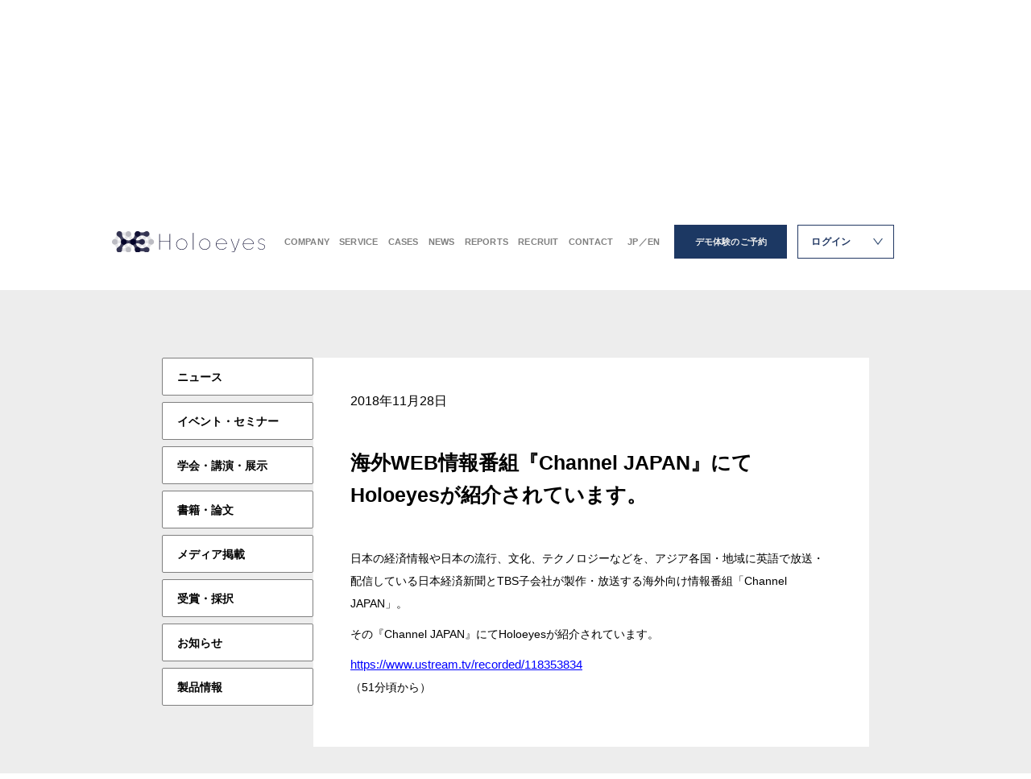

--- FILE ---
content_type: text/html; charset=UTF-8
request_url: https://holoeyes.jp/topics/20181128-topics01/
body_size: 9809
content:
<!doctype html>
<html dir="ltr" lang="ja" prefix="og: https://ogp.me/ns#">
<head>
    <meta charset="utf-8">
    <meta http-equiv="X-UA-Compatible" content="IE=edge">
    <meta name="viewport" content="width=device-width,initial-scale=1,user-scalable=no">

    <!--[if lt IE 9]>
    <script src="http://css3-mediaqueries-js.googlecode.com/svn/trunk/css3-mediaqueries.js"></script>
    <script src="http://html5shiv.googlecode.com/svn/trunk/html5.js"></script>
    <![endif]-->

    <meta property="og:type" content="website">
    <meta name="twitter:url" property="og:url" content="https://holoeyes.jp/topics/20181128-topics01/">
    <meta name="twitter:image" property="og:image" content="https://holoeyes.jp/wp-content/themes/holoeyes_2021/assets/img/ogp.png">
    <meta name="twitter:card" content="summary_large_image" />
    <meta name="twitter:site" content="@" />

    <link rel="preconnect" href="https://fonts.googleapis.com">
    <link rel="preconnect" href="https://fonts.gstatic.com" crossorigin>
    <link href="https://fonts.googleapis.com/css2?family=Open+Sans:wght@400;700&display=swap" rel="stylesheet">

    <script src="https://holoeyes.jp/wp-content/themes/holoeyes_2021/assets/js/lib/cssua.min.js"></script>
    
    <link rel="stylesheet" href="https://holoeyes.jp/wp-content/themes/holoeyes_2021/assets/css/style.css?20260120-2228" media="all">
    <link rel="apple-touch-icon" href="https://holoeyes.jp/wp-content/themes/holoeyes_2021/assets/img/apple-touch-icon.png">
    <link rel="shortcut icon" href="https://holoeyes.jp/wp-content/themes/holoeyes_2021/assets/img/favicon.ico">

    
		<!-- All in One SEO 4.9.3 - aioseo.com -->
	<meta name="description" content="日本の経済情報や日本の流行、文化、テクノロジーなどを、アジア各国・地域に英語で放送・配信している日本経済新聞と" />
	<meta name="robots" content="max-image-preview:large" />
	<link rel="canonical" href="https://holoeyes.jp/topics/20181128-topics01/" />
	<meta name="generator" content="All in One SEO (AIOSEO) 4.9.3" />

		<!-- Global site tag (gtag.js) - Google Analytics -->
<script async src="https://www.googletagmanager.com/gtag/js?id=UA-118265751-1"></script>
<script>
 window.dataLayer = window.dataLayer || [];
 function gtag(){dataLayer.push(arguments);}
 gtag('js', new Date());

 gtag('config', 'UA-118265751-1');
</script>
		<meta property="og:locale" content="ja_JP" />
		<meta property="og:site_name" content="Holoeyes株式会社 - 医用画像と医療知見を空間的に再現・共有し医療の最適化を実現する" />
		<meta property="og:type" content="article" />
		<meta property="og:title" content="海外WEB情報番組『Channel JAPAN』にてHoloeyesが紹介されています。 - Holoeyes株式会社" />
		<meta property="og:description" content="日本の経済情報や日本の流行、文化、テクノロジーなどを、アジア各国・地域に英語で放送・配信している日本経済新聞と" />
		<meta property="og:url" content="https://holoeyes.jp/topics/20181128-topics01/" />
		<meta property="article:published_time" content="2018-11-28T05:00:06+00:00" />
		<meta property="article:modified_time" content="2021-08-05T04:04:18+00:00" />
		<meta property="article:publisher" content="https://www.facebook.com/Holoeyes" />
		<meta name="twitter:card" content="summary" />
		<meta name="twitter:title" content="海外WEB情報番組『Channel JAPAN』にてHoloeyesが紹介されています。 - Holoeyes株式会社" />
		<meta name="twitter:description" content="日本の経済情報や日本の流行、文化、テクノロジーなどを、アジア各国・地域に英語で放送・配信している日本経済新聞と" />
		<script type="application/ld+json" class="aioseo-schema">
			{"@context":"https:\/\/schema.org","@graph":[{"@type":"BreadcrumbList","@id":"https:\/\/holoeyes.jp\/topics\/20181128-topics01\/#breadcrumblist","itemListElement":[{"@type":"ListItem","@id":"https:\/\/holoeyes.jp#listItem","position":1,"name":"\u30db\u30fc\u30e0","item":"https:\/\/holoeyes.jp","nextItem":{"@type":"ListItem","@id":"https:\/\/holoeyes.jp\/topics\/#listItem","name":"NEWS"}},{"@type":"ListItem","@id":"https:\/\/holoeyes.jp\/topics\/#listItem","position":2,"name":"NEWS","item":"https:\/\/holoeyes.jp\/topics\/","nextItem":{"@type":"ListItem","@id":"https:\/\/holoeyes.jp\/topics_category\/publication\/#listItem","name":"\u30e1\u30c7\u30a3\u30a2\u63b2\u8f09"},"previousItem":{"@type":"ListItem","@id":"https:\/\/holoeyes.jp#listItem","name":"\u30db\u30fc\u30e0"}},{"@type":"ListItem","@id":"https:\/\/holoeyes.jp\/topics_category\/publication\/#listItem","position":3,"name":"\u30e1\u30c7\u30a3\u30a2\u63b2\u8f09","item":"https:\/\/holoeyes.jp\/topics_category\/publication\/","nextItem":{"@type":"ListItem","@id":"https:\/\/holoeyes.jp\/topics\/20181128-topics01\/#listItem","name":"\u6d77\u5916WEB\u60c5\u5831\u756a\u7d44\u300eChannel JAPAN\u300f\u306b\u3066Holoeyes\u304c\u7d39\u4ecb\u3055\u308c\u3066\u3044\u307e\u3059\u3002"},"previousItem":{"@type":"ListItem","@id":"https:\/\/holoeyes.jp\/topics\/#listItem","name":"NEWS"}},{"@type":"ListItem","@id":"https:\/\/holoeyes.jp\/topics\/20181128-topics01\/#listItem","position":4,"name":"\u6d77\u5916WEB\u60c5\u5831\u756a\u7d44\u300eChannel JAPAN\u300f\u306b\u3066Holoeyes\u304c\u7d39\u4ecb\u3055\u308c\u3066\u3044\u307e\u3059\u3002","previousItem":{"@type":"ListItem","@id":"https:\/\/holoeyes.jp\/topics_category\/publication\/#listItem","name":"\u30e1\u30c7\u30a3\u30a2\u63b2\u8f09"}}]},{"@type":"Organization","@id":"https:\/\/holoeyes.jp\/#organization","name":"Holoeyes\u682a\u5f0f\u4f1a\u793e","description":"\u300c\u533b\u7528\u753b\u50cf\u3068\u533b\u7642\u77e5\u898b\u3092\u7a7a\u9593\u7684\u306b\u518d\u73fe\u30fb\u5171\u6709\u3057\u3001\u533b\u7642\u306e\u6700\u9069\u5316\u3092\u5b9f\u73fe\u3059\u308b\u300d\u3092\u30df\u30c3\u30b7\u30e7\u30f3\u306b\u63b2\u3052\u30012016\u5e74\u306b\u8a2d\u7acb\u3002\u533b\u7528\u753b\u50cf\u30923\u6b21\u5143\u8868\u793a\u3059\u308b\u533b\u7642\u7528\u753b\u50cf\u51e6\u7406\u30bd\u30d5\u30c8\u30a6\u30a7\u30a2\u300cHoloeyes MD\u300d\u3092\u8ef8\u306b\u3001\u81e8\u5e8a\u30fb\u30c8\u30ec\u30fc\u30cb\u30f3\u30b0\u30fb\u6559\u80b2\u5411\u3051\u306eVR\u30a2\u30d7\u30ea\u958b\u767a\u3084\u30c7\u30fc\u30bf\u63d0\u4f9b\u30b5\u30fc\u30d3\u30b9\u3092\u5c55\u958b\u3057\u3066\u3044\u307e\u3059\u30022024\u5e74\u672b\u3088\u308a\u3001XR\u30b3\u30f3\u30c6\u30f3\u30c4\u306e\u53d7\u8a17\u5236\u4f5c\u304b\u3089\u904b\u7528\u307e\u3067\u3092\u4e00\u6c17\u901a\u8cab\u3067\u30b5\u30dd\u30fc\u30c8\u3059\u308b\u6cd5\u4eba\u5411\u3051\u30bd\u30ea\u30e5\u30fc\u30b7\u30e7\u30f3\u300cHoloeyes Biz\u300d\u3092\u958b\u59cb\u3059\u308b\u307b\u304b\u3001\u6d77\u5916\u5c55\u958b\u306b\u3082\u6ce8\u529b\u3057\u3066\u304a\u308a\u3001\u56fd\u5185\u5916\u3067XR\u6280\u8853\u306e\u793e\u4f1a\u5b9f\u88c5\u3092\u63a8\u9032\u3057\u3066\u3044\u307e\u3059\u3002","url":"https:\/\/holoeyes.jp\/","foundingDate":"2016-10-21","logo":{"@type":"ImageObject","url":"https:\/\/holoeyes.jp\/wp-content\/uploads\/2026\/01\/Twitter-post-1.png","@id":"https:\/\/holoeyes.jp\/topics\/20181128-topics01\/#organizationLogo","width":1200,"height":675},"image":{"@id":"https:\/\/holoeyes.jp\/topics\/20181128-topics01\/#organizationLogo"},"sameAs":["https:\/\/www.facebook.com\/Holoeyes","https:\/\/www.youtube.com\/channel\/UCJVx09fZyckabh-nDLsQZKQ"]},{"@type":"WebPage","@id":"https:\/\/holoeyes.jp\/topics\/20181128-topics01\/#webpage","url":"https:\/\/holoeyes.jp\/topics\/20181128-topics01\/","name":"\u6d77\u5916WEB\u60c5\u5831\u756a\u7d44\u300eChannel JAPAN\u300f\u306b\u3066Holoeyes\u304c\u7d39\u4ecb\u3055\u308c\u3066\u3044\u307e\u3059\u3002 - Holoeyes\u682a\u5f0f\u4f1a\u793e","description":"\u65e5\u672c\u306e\u7d4c\u6e08\u60c5\u5831\u3084\u65e5\u672c\u306e\u6d41\u884c\u3001\u6587\u5316\u3001\u30c6\u30af\u30ce\u30ed\u30b8\u30fc\u306a\u3069\u3092\u3001\u30a2\u30b8\u30a2\u5404\u56fd\u30fb\u5730\u57df\u306b\u82f1\u8a9e\u3067\u653e\u9001\u30fb\u914d\u4fe1\u3057\u3066\u3044\u308b\u65e5\u672c\u7d4c\u6e08\u65b0\u805e\u3068","inLanguage":"ja","isPartOf":{"@id":"https:\/\/holoeyes.jp\/#website"},"breadcrumb":{"@id":"https:\/\/holoeyes.jp\/topics\/20181128-topics01\/#breadcrumblist"},"datePublished":"2018-11-28T14:00:06+09:00","dateModified":"2021-08-05T13:04:18+09:00"},{"@type":"WebSite","@id":"https:\/\/holoeyes.jp\/#website","url":"https:\/\/holoeyes.jp\/","name":"Holoeyes\u682a\u5f0f\u4f1a\u793e","description":"\u533b\u7528\u753b\u50cf\u3068\u533b\u7642\u77e5\u898b\u3092\u7a7a\u9593\u7684\u306b\u518d\u73fe\u30fb\u5171\u6709\u3057\u533b\u7642\u306e\u6700\u9069\u5316\u3092\u5b9f\u73fe\u3059\u308b","inLanguage":"ja","publisher":{"@id":"https:\/\/holoeyes.jp\/#organization"}}]}
		</script>
		<!-- All in One SEO -->

<link rel='dns-prefetch' href='//www.googletagmanager.com' />
<meta name="generator" content="Site Kit by Google 1.170.0" /><link rel="icon" href="https://holoeyes.jp/wp-content/uploads/2026/01/cropped-case_bg-150x150.png" sizes="32x32" />
<link rel="icon" href="https://holoeyes.jp/wp-content/uploads/2026/01/cropped-case_bg-300x300.png" sizes="192x192" />
<link rel="apple-touch-icon" href="https://holoeyes.jp/wp-content/uploads/2026/01/cropped-case_bg-300x300.png" />
<meta name="msapplication-TileImage" content="https://holoeyes.jp/wp-content/uploads/2026/01/cropped-case_bg-300x300.png" />
		<style type="text/css" id="wp-custom-css">
			/* 記事コンテンツ内のWordPress画像をレスポンシブ化（カスタムサイズ考慮版） */
body.single-topics .article_detail_content img[class*="wp-image-"] {
    /* 最大幅は100%に制限するが、元のサイズがより小さい場合はそちらを優先 */
    max-width: 100% !important;
    height: auto !important;
    max-height: none !important;
}

/* 画像コンテナ */
body.single-topics .article_detail_content .wp-caption {
    max-width: 100% !important;
    overflow: hidden !important;
}

/* 画像を含むpタグ */
body.single-topics .article_detail_content p:has(img[class*="wp-image-"]) {
    max-width: 100% !important;
    overflow: hidden !important;
}
		</style>
		    <!-- Google Tag Manager -->
    <script>(function(w,d,s,l,i){w[l]=w[l]||[];w[l].push({'gtm.start':
    new Date().getTime(),event:'gtm.js'});var f=d.getElementsByTagName(s)[0],
    j=d.createElement(s),dl=l!='dataLayer'?'&l='+l:'';j.async=true;j.src=
    'https://www.googletagmanager.com/gtm.js?id='+i+dl;f.parentNode.insertBefore(j,f);
    })(window,document,'script','dataLayer','GTM-N94MVQ65');</script>
    <!-- End Google Tag Manager -->
    <!-- Facebook Pixel Code -->
    <script>
      !function(f,b,e,v,n,t,s)
      {if(f.fbq)return;n=f.fbq=function(){n.callMethod?
          n.callMethod.apply(n,arguments):n.queue.push(arguments)};
          if(!f._fbq)f._fbq=n;n.push=n;n.loaded=!0;n.version='2.0';
          n.queue=[];t=b.createElement(e);t.async=!0;
          t.src=v;s=b.getElementsByTagName(e)[0];
          s.parentNode.insertBefore(t,s)}(window, document,'script',
              'https://connect.facebook.net/en_US/fbevents.js');
          fbq('init', '902321950394766');
          fbq('track', 'PageView');
      </script>
      <noscript><img height="1" width="1" style="display:none"
          src="https://www.facebook.com/tr?id=902321950394766&ev=PageView&noscript=1"
          /></noscript>
    <!-- End Facebook Pixel Code -->
    <style id='global-styles-inline-css' type='text/css'>
:root{--wp--preset--aspect-ratio--square: 1;--wp--preset--aspect-ratio--4-3: 4/3;--wp--preset--aspect-ratio--3-4: 3/4;--wp--preset--aspect-ratio--3-2: 3/2;--wp--preset--aspect-ratio--2-3: 2/3;--wp--preset--aspect-ratio--16-9: 16/9;--wp--preset--aspect-ratio--9-16: 9/16;--wp--preset--color--black: #000000;--wp--preset--color--cyan-bluish-gray: #abb8c3;--wp--preset--color--white: #ffffff;--wp--preset--color--pale-pink: #f78da7;--wp--preset--color--vivid-red: #cf2e2e;--wp--preset--color--luminous-vivid-orange: #ff6900;--wp--preset--color--luminous-vivid-amber: #fcb900;--wp--preset--color--light-green-cyan: #7bdcb5;--wp--preset--color--vivid-green-cyan: #00d084;--wp--preset--color--pale-cyan-blue: #8ed1fc;--wp--preset--color--vivid-cyan-blue: #0693e3;--wp--preset--color--vivid-purple: #9b51e0;--wp--preset--gradient--vivid-cyan-blue-to-vivid-purple: linear-gradient(135deg,rgb(6,147,227) 0%,rgb(155,81,224) 100%);--wp--preset--gradient--light-green-cyan-to-vivid-green-cyan: linear-gradient(135deg,rgb(122,220,180) 0%,rgb(0,208,130) 100%);--wp--preset--gradient--luminous-vivid-amber-to-luminous-vivid-orange: linear-gradient(135deg,rgb(252,185,0) 0%,rgb(255,105,0) 100%);--wp--preset--gradient--luminous-vivid-orange-to-vivid-red: linear-gradient(135deg,rgb(255,105,0) 0%,rgb(207,46,46) 100%);--wp--preset--gradient--very-light-gray-to-cyan-bluish-gray: linear-gradient(135deg,rgb(238,238,238) 0%,rgb(169,184,195) 100%);--wp--preset--gradient--cool-to-warm-spectrum: linear-gradient(135deg,rgb(74,234,220) 0%,rgb(151,120,209) 20%,rgb(207,42,186) 40%,rgb(238,44,130) 60%,rgb(251,105,98) 80%,rgb(254,248,76) 100%);--wp--preset--gradient--blush-light-purple: linear-gradient(135deg,rgb(255,206,236) 0%,rgb(152,150,240) 100%);--wp--preset--gradient--blush-bordeaux: linear-gradient(135deg,rgb(254,205,165) 0%,rgb(254,45,45) 50%,rgb(107,0,62) 100%);--wp--preset--gradient--luminous-dusk: linear-gradient(135deg,rgb(255,203,112) 0%,rgb(199,81,192) 50%,rgb(65,88,208) 100%);--wp--preset--gradient--pale-ocean: linear-gradient(135deg,rgb(255,245,203) 0%,rgb(182,227,212) 50%,rgb(51,167,181) 100%);--wp--preset--gradient--electric-grass: linear-gradient(135deg,rgb(202,248,128) 0%,rgb(113,206,126) 100%);--wp--preset--gradient--midnight: linear-gradient(135deg,rgb(2,3,129) 0%,rgb(40,116,252) 100%);--wp--preset--font-size--small: 13px;--wp--preset--font-size--medium: 20px;--wp--preset--font-size--large: 36px;--wp--preset--font-size--x-large: 42px;--wp--preset--spacing--20: 0.44rem;--wp--preset--spacing--30: 0.67rem;--wp--preset--spacing--40: 1rem;--wp--preset--spacing--50: 1.5rem;--wp--preset--spacing--60: 2.25rem;--wp--preset--spacing--70: 3.38rem;--wp--preset--spacing--80: 5.06rem;--wp--preset--shadow--natural: 6px 6px 9px rgba(0, 0, 0, 0.2);--wp--preset--shadow--deep: 12px 12px 50px rgba(0, 0, 0, 0.4);--wp--preset--shadow--sharp: 6px 6px 0px rgba(0, 0, 0, 0.2);--wp--preset--shadow--outlined: 6px 6px 0px -3px rgb(255, 255, 255), 6px 6px rgb(0, 0, 0);--wp--preset--shadow--crisp: 6px 6px 0px rgb(0, 0, 0);}:where(.is-layout-flex){gap: 0.5em;}:where(.is-layout-grid){gap: 0.5em;}body .is-layout-flex{display: flex;}.is-layout-flex{flex-wrap: wrap;align-items: center;}.is-layout-flex > :is(*, div){margin: 0;}body .is-layout-grid{display: grid;}.is-layout-grid > :is(*, div){margin: 0;}:where(.wp-block-columns.is-layout-flex){gap: 2em;}:where(.wp-block-columns.is-layout-grid){gap: 2em;}:where(.wp-block-post-template.is-layout-flex){gap: 1.25em;}:where(.wp-block-post-template.is-layout-grid){gap: 1.25em;}.has-black-color{color: var(--wp--preset--color--black) !important;}.has-cyan-bluish-gray-color{color: var(--wp--preset--color--cyan-bluish-gray) !important;}.has-white-color{color: var(--wp--preset--color--white) !important;}.has-pale-pink-color{color: var(--wp--preset--color--pale-pink) !important;}.has-vivid-red-color{color: var(--wp--preset--color--vivid-red) !important;}.has-luminous-vivid-orange-color{color: var(--wp--preset--color--luminous-vivid-orange) !important;}.has-luminous-vivid-amber-color{color: var(--wp--preset--color--luminous-vivid-amber) !important;}.has-light-green-cyan-color{color: var(--wp--preset--color--light-green-cyan) !important;}.has-vivid-green-cyan-color{color: var(--wp--preset--color--vivid-green-cyan) !important;}.has-pale-cyan-blue-color{color: var(--wp--preset--color--pale-cyan-blue) !important;}.has-vivid-cyan-blue-color{color: var(--wp--preset--color--vivid-cyan-blue) !important;}.has-vivid-purple-color{color: var(--wp--preset--color--vivid-purple) !important;}.has-black-background-color{background-color: var(--wp--preset--color--black) !important;}.has-cyan-bluish-gray-background-color{background-color: var(--wp--preset--color--cyan-bluish-gray) !important;}.has-white-background-color{background-color: var(--wp--preset--color--white) !important;}.has-pale-pink-background-color{background-color: var(--wp--preset--color--pale-pink) !important;}.has-vivid-red-background-color{background-color: var(--wp--preset--color--vivid-red) !important;}.has-luminous-vivid-orange-background-color{background-color: var(--wp--preset--color--luminous-vivid-orange) !important;}.has-luminous-vivid-amber-background-color{background-color: var(--wp--preset--color--luminous-vivid-amber) !important;}.has-light-green-cyan-background-color{background-color: var(--wp--preset--color--light-green-cyan) !important;}.has-vivid-green-cyan-background-color{background-color: var(--wp--preset--color--vivid-green-cyan) !important;}.has-pale-cyan-blue-background-color{background-color: var(--wp--preset--color--pale-cyan-blue) !important;}.has-vivid-cyan-blue-background-color{background-color: var(--wp--preset--color--vivid-cyan-blue) !important;}.has-vivid-purple-background-color{background-color: var(--wp--preset--color--vivid-purple) !important;}.has-black-border-color{border-color: var(--wp--preset--color--black) !important;}.has-cyan-bluish-gray-border-color{border-color: var(--wp--preset--color--cyan-bluish-gray) !important;}.has-white-border-color{border-color: var(--wp--preset--color--white) !important;}.has-pale-pink-border-color{border-color: var(--wp--preset--color--pale-pink) !important;}.has-vivid-red-border-color{border-color: var(--wp--preset--color--vivid-red) !important;}.has-luminous-vivid-orange-border-color{border-color: var(--wp--preset--color--luminous-vivid-orange) !important;}.has-luminous-vivid-amber-border-color{border-color: var(--wp--preset--color--luminous-vivid-amber) !important;}.has-light-green-cyan-border-color{border-color: var(--wp--preset--color--light-green-cyan) !important;}.has-vivid-green-cyan-border-color{border-color: var(--wp--preset--color--vivid-green-cyan) !important;}.has-pale-cyan-blue-border-color{border-color: var(--wp--preset--color--pale-cyan-blue) !important;}.has-vivid-cyan-blue-border-color{border-color: var(--wp--preset--color--vivid-cyan-blue) !important;}.has-vivid-purple-border-color{border-color: var(--wp--preset--color--vivid-purple) !important;}.has-vivid-cyan-blue-to-vivid-purple-gradient-background{background: var(--wp--preset--gradient--vivid-cyan-blue-to-vivid-purple) !important;}.has-light-green-cyan-to-vivid-green-cyan-gradient-background{background: var(--wp--preset--gradient--light-green-cyan-to-vivid-green-cyan) !important;}.has-luminous-vivid-amber-to-luminous-vivid-orange-gradient-background{background: var(--wp--preset--gradient--luminous-vivid-amber-to-luminous-vivid-orange) !important;}.has-luminous-vivid-orange-to-vivid-red-gradient-background{background: var(--wp--preset--gradient--luminous-vivid-orange-to-vivid-red) !important;}.has-very-light-gray-to-cyan-bluish-gray-gradient-background{background: var(--wp--preset--gradient--very-light-gray-to-cyan-bluish-gray) !important;}.has-cool-to-warm-spectrum-gradient-background{background: var(--wp--preset--gradient--cool-to-warm-spectrum) !important;}.has-blush-light-purple-gradient-background{background: var(--wp--preset--gradient--blush-light-purple) !important;}.has-blush-bordeaux-gradient-background{background: var(--wp--preset--gradient--blush-bordeaux) !important;}.has-luminous-dusk-gradient-background{background: var(--wp--preset--gradient--luminous-dusk) !important;}.has-pale-ocean-gradient-background{background: var(--wp--preset--gradient--pale-ocean) !important;}.has-electric-grass-gradient-background{background: var(--wp--preset--gradient--electric-grass) !important;}.has-midnight-gradient-background{background: var(--wp--preset--gradient--midnight) !important;}.has-small-font-size{font-size: var(--wp--preset--font-size--small) !important;}.has-medium-font-size{font-size: var(--wp--preset--font-size--medium) !important;}.has-large-font-size{font-size: var(--wp--preset--font-size--large) !important;}.has-x-large-font-size{font-size: var(--wp--preset--font-size--x-large) !important;}
/*# sourceURL=global-styles-inline-css */
</style>
<style id='wp-img-auto-sizes-contain-inline-css' type='text/css'>
img:is([sizes=auto i],[sizes^="auto," i]){contain-intrinsic-size:3000px 1500px}
/*# sourceURL=wp-img-auto-sizes-contain-inline-css */
</style>
<style id='wp-block-library-inline-css' type='text/css'>
:root{--wp-block-synced-color:#7a00df;--wp-block-synced-color--rgb:122,0,223;--wp-bound-block-color:var(--wp-block-synced-color);--wp-editor-canvas-background:#ddd;--wp-admin-theme-color:#007cba;--wp-admin-theme-color--rgb:0,124,186;--wp-admin-theme-color-darker-10:#006ba1;--wp-admin-theme-color-darker-10--rgb:0,107,160.5;--wp-admin-theme-color-darker-20:#005a87;--wp-admin-theme-color-darker-20--rgb:0,90,135;--wp-admin-border-width-focus:2px}@media (min-resolution:192dpi){:root{--wp-admin-border-width-focus:1.5px}}.wp-element-button{cursor:pointer}:root .has-very-light-gray-background-color{background-color:#eee}:root .has-very-dark-gray-background-color{background-color:#313131}:root .has-very-light-gray-color{color:#eee}:root .has-very-dark-gray-color{color:#313131}:root .has-vivid-green-cyan-to-vivid-cyan-blue-gradient-background{background:linear-gradient(135deg,#00d084,#0693e3)}:root .has-purple-crush-gradient-background{background:linear-gradient(135deg,#34e2e4,#4721fb 50%,#ab1dfe)}:root .has-hazy-dawn-gradient-background{background:linear-gradient(135deg,#faaca8,#dad0ec)}:root .has-subdued-olive-gradient-background{background:linear-gradient(135deg,#fafae1,#67a671)}:root .has-atomic-cream-gradient-background{background:linear-gradient(135deg,#fdd79a,#004a59)}:root .has-nightshade-gradient-background{background:linear-gradient(135deg,#330968,#31cdcf)}:root .has-midnight-gradient-background{background:linear-gradient(135deg,#020381,#2874fc)}:root{--wp--preset--font-size--normal:16px;--wp--preset--font-size--huge:42px}.has-regular-font-size{font-size:1em}.has-larger-font-size{font-size:2.625em}.has-normal-font-size{font-size:var(--wp--preset--font-size--normal)}.has-huge-font-size{font-size:var(--wp--preset--font-size--huge)}.has-text-align-center{text-align:center}.has-text-align-left{text-align:left}.has-text-align-right{text-align:right}.has-fit-text{white-space:nowrap!important}#end-resizable-editor-section{display:none}.aligncenter{clear:both}.items-justified-left{justify-content:flex-start}.items-justified-center{justify-content:center}.items-justified-right{justify-content:flex-end}.items-justified-space-between{justify-content:space-between}.screen-reader-text{border:0;clip-path:inset(50%);height:1px;margin:-1px;overflow:hidden;padding:0;position:absolute;width:1px;word-wrap:normal!important}.screen-reader-text:focus{background-color:#ddd;clip-path:none;color:#444;display:block;font-size:1em;height:auto;left:5px;line-height:normal;padding:15px 23px 14px;text-decoration:none;top:5px;width:auto;z-index:100000}html :where(.has-border-color){border-style:solid}html :where([style*=border-top-color]){border-top-style:solid}html :where([style*=border-right-color]){border-right-style:solid}html :where([style*=border-bottom-color]){border-bottom-style:solid}html :where([style*=border-left-color]){border-left-style:solid}html :where([style*=border-width]){border-style:solid}html :where([style*=border-top-width]){border-top-style:solid}html :where([style*=border-right-width]){border-right-style:solid}html :where([style*=border-bottom-width]){border-bottom-style:solid}html :where([style*=border-left-width]){border-left-style:solid}html :where(img[class*=wp-image-]){height:auto;max-width:100%}:where(figure){margin:0 0 1em}html :where(.is-position-sticky){--wp-admin--admin-bar--position-offset:var(--wp-admin--admin-bar--height,0px)}@media screen and (max-width:600px){html :where(.is-position-sticky){--wp-admin--admin-bar--position-offset:0px}}
/*# sourceURL=/wp-includes/css/dist/block-library/common.min.css */
</style>
<style id='classic-theme-styles-inline-css' type='text/css'>
/*! This file is auto-generated */
.wp-block-button__link{color:#fff;background-color:#32373c;border-radius:9999px;box-shadow:none;text-decoration:none;padding:calc(.667em + 2px) calc(1.333em + 2px);font-size:1.125em}.wp-block-file__button{background:#32373c;color:#fff;text-decoration:none}
/*# sourceURL=/wp-includes/css/classic-themes.min.css */
</style>
</head>

<body class="wp-singular topics-template-default single single-topics postid-1707 wp-theme-holoeyes_2021">
    <!-- Google Tag Manager (noscript) -->
    <noscript><iframe src="https://www.googletagmanager.com/ns.html?id=GTM-N94MVQ65"
    height="0" width="0" style="display:none;visibility:hidden"></iframe></noscript>
    <!-- End Google Tag Manager (noscript) -->
    <header class="header">
        <div class="header_content">
            <div class="header_logo">
                <a href="https://holoeyes.jp">
                    <img src="https://holoeyes.jp/wp-content/themes/holoeyes_2021/assets/img/header_logo.svg" width="190" height="26.5" alt="">
                </a>
            </div>
                            <div class="header_link">
                    <div class="header_nav">
                        <a class="header_nav--item" href="https://holoeyes.jp/company">COMPANY</a>
                        <a class="header_nav--item" href="https://holoeyes.jp/service">SERVICE</a>
                        <a class="header_nav--item" href="https://holoeyes.jp/voices">CASES</a>
                        <a class="header_nav--item" href="https://holoeyes.jp/topics">NEWS</a>
                        <a class="header_nav--item" href="https://holoeyes.jp/reports">REPORTS</a>
                        <a class="header_nav--item" href="https://holoeyes.jp/recruit">RECRUIT</a>
                        <a class="header_nav--item" href="https://forms.gle/ybntyoG3bi1HRhbk6" target="_blank">CONTACT</a>
                        <a class="header_nav--item header_nav--item--jpen" href="https://holoeyes.jp/en">JP／EN</a>
                    </div>
                    <div class="header_demo">
                        <a href="https://forms.gle/CYX4uAPuA4xmhEqN9" target="_blank">
                            デモ体験のご予約
                        </a>
                    </div>
                    <div class="header_login">
                        <div class="header_login_button">
                            <p>
                                ログイン
                            </p>
                        </div>
                        <div class="header_login_nav">
                            <a href="https://md.holoeyes.jp/" class="header_login_nav--item" target="_blank">
                                Holoeyes MD
                            </a>
                            <a href="https://edu.holoeyes.jp/users/sign_in" class="header_login_nav--item" target="_blank">
                                Holoeyes Edu
                            </a>
                            <a href="https://holoeyes.jp/partner" class="header_login_nav--item">
                                Partner Site
                            </a>
                        </div>
                    </div>
                </div>
                        <div class="header_button">
                <span></span>
                <span></span>
            </div>
        </div>
    </header>
    <nav class="header_menu sp">
        <div class="header_menu_close">
            <img src="https://holoeyes.jp/wp-content/themes/holoeyes_2021/assets/img/header_menu_close@2x.png" width="22.5" height="22.5" alt="">
        </div>  
        <div class="header_menu_content">
            <a href="https://holoeyes.jp" class="header_menu_logo">
                <img src="https://holoeyes.jp/wp-content/themes/holoeyes_2021/assets/img/header_logo.svg" width="257" height="36" alt="">
            </a>
            <div class="header_menu_group">
                <p class="header_menu_group_title">
                    ログイン
                </p>
                <div class="header_menu_group_content">
                    <a href="https://md.holoeyes.jp/" class="header_menu_group--item" target="_blank">
                        Holoeyes MD
                    </a>
                    <a href="https://edu.holoeyes.jp/users/sign_in" class="header_menu_group--item" target="_blank">
                        Holoeyes Edu
                    </a>
                    <a href="https://holoeyes.jp/partner" class="header_menu_group--item">
                        Partner Site
                    </a>
                </div>
            </div>
            <div class="header_menu_group">
                <p class="header_menu_group_title">
                    会社概要
                </p>
                <div class="header_menu_group_content">
                    <a href="https://holoeyes.jp/company" class="header_menu_group--item">
                        企業理念
                    </a>
                    <a href="https://holoeyes.jp/company/members" class="header_menu_group--item">
                        メンバー紹介
                    </a>
                    <a href="https://holoeyes.jp/company/partners" class="header_menu_group--item">
                        販売代理店紹介
                    </a>
                    <a href="https://holoeyes.jp/company/overview" class="header_menu_group--item">
                        会社概要
                    </a>
                </div>
            </div>
            <div class="header_menu_group">
                <p class="header_menu_group_title">
                    サービス
                </p>
                <div class="header_menu_group_content">
                    <a href="https://holoeyes.jp/service/" class="header_menu_group--item">
                        製品一覧
                    </a>
                    <a href="https://holoeyes.jp/service/md" class="header_menu_group--item">
                        Holoeyes MD
                    </a>
                    <a href="https://holoeyes.jp/service/vs" class="header_menu_group--item">
                        Holoeyes VS
                    </a>
                    <a href="https://holoeyes.jp/service/edu" class="header_menu_group--item">
                        Holoeyes Edu
                    </a>
                    <a href="https://holoeyes.jp/service/biz" class="header_menu_group--item">
                        Holoeyes Biz
                    </a>
                </div>
            </div>
            <a class="header_menu--item" href="https://holoeyes.jp/voices">CASES</a>
            <a class="header_menu--item" href="https://holoeyes.jp/topics">NEWS</a>
            <a class="header_menu--item" href="https://holoeyes.jp/recruit">RECRUIT</a>
            <a class="header_menu--item" href="https://forms.gle/ybntyoG3bi1HRhbk6" target="_blank">CONTACT</a>
            <a class="header_menu--item" href="https://forms.gle/CYX4uAPuA4xmhEqN9" target="_blank">
                デモ体験のご予約
            </a>
                            <a class="header_menu--item" href="https://holoeyes.jp/en">English</a>
                    </div> 
    </nav>
<main class="lower news">
  <div class="news_visual">
    <div class="news_visual_bg">
      <div class="news_visual_bg--item"></div>
      <div class="news_visual_bg--item"></div>
    </div>
    <div class="news_visual_title">
      <h3>
        NEWS
      </h3>
      <h2>
        最新ニュース
      </h2>
    </div>
  </div>
  <section class="news_content">
    <div class="article_cat">
      <a href="https://holoeyes.jp/topics_category/top-news/" class="article_cat--item">ニュース</a><a href="https://holoeyes.jp/topics_category/event-seminar/" class="article_cat--item">イベント・セミナー</a><a href="https://holoeyes.jp/topics_category/conference-lecture/" class="article_cat--item">学会・講演・展示</a><a href="https://holoeyes.jp/topics_category/books-treatises/" class="article_cat--item">書籍・論文</a><a href="https://holoeyes.jp/topics_category/publication/" class="article_cat--item">メディア掲載</a><a href="https://holoeyes.jp/topics_category/award/" class="article_cat--item">受賞・採択</a><a href="https://holoeyes.jp/topics_category/notice/" class="article_cat--item">お知らせ</a><a href="https://holoeyes.jp/topics_category/service/" class="article_cat--item">製品情報</a>    </div>
    <div class="article_detail">
      <p class="article_detail_date">
        2018年11月28日      </p>
      <div class="article_detail_tag">
              </div>
      <h3 class="article_detail_title">
        海外WEB情報番組『Channel JAPAN』にてHoloeyesが紹介されています。      </h3>
      <div class="article_detail_content">
        <p>日本の経済情報や日本の流行、文化、テクノロジーなどを、アジア各国・地域に英語で放送・配信している日本経済新聞とTBS子会社が製作・放送する海外向け情報番組「Channel JAPAN」。</p>
<p>その『Channel JAPAN』にてHoloeyesが紹介されています。</p>
<p><a href="https://www.ustream.tv/recorded/118353834" target="_blank" rel="noopener">https://www.ustream.tv/recorded/118353834 </a><br />
（51分頃から）</p>
      </div>
    </div>
  </section>
  <section class="article_back">
    <a href="https://holoeyes.jp/topics" class="article_back_link">
      ニュース一覧に戻る
    </a>
    <a href="https://holoeyes.jp/topics" class="article_back_link article_back_link--historyBack">
      一つ前の画面に戻る
    </a>
  </section>
</main>
<footer class="footer">
	<div class="footer_content">
		<div class="footer_text">
			<a href="https://holoeyes.jp" class="footer_text_logo">
				<img src="https://holoeyes.jp/wp-content/themes/holoeyes_2021/assets/img/footer_logo.svg" width="190" height="26.5" alt="">
			</a>
			<p class="footer_text_copyright pc">
				&copy; Holoeyes, Inc. All rights reserved.<br><br>
				<a href="https://holoeyes.jp/wp-content/uploads/Holoeyes_fundamental_information_security_policy.pdf">Our Fundamental Information Security Policy</a><br><br>
				<a href="https://holoeyes.jp/manual/privacy-policy/">Privacy Policy</a>
			</p>
			      		</div>
		<div class="footer_sns">
			<a href="https://www.youtube.com/channel/UCJVx09fZyckabh-nDLsQZKQ" class="footer_sns--item" target="_blank">
				<img src="https://holoeyes.jp/wp-content/themes/holoeyes_2021/assets/img/footer_logo--yt@2x.png" width="111" height="25" alt="">
			</a>
			<a href="https://holoeyes.peatix.com/" class="footer_sns--item" target="_blank">
				<img src="https://holoeyes.jp/wp-content/themes/holoeyes_2021/assets/img/footer_logo--peatix@2x.png" width="121" height="28" alt="">
			</a>
		</div>
						<p class="footer_text_copyright sp">
			&copy; Holoeyes, Inc. All rights reserved.<br><br>
			<a href="https://holoeyes.jp/wp-content/uploads/Holoeyes_fundamental_information_security_policy.pdf">Our Fundamental Information Security Policy</a><br><br>
			<a href="https://holoeyes.jp/manual/privacy-policy/">Privacy Policy</a>
		</p>
	</div>
</footer>

<script type="speculationrules">
{"prefetch":[{"source":"document","where":{"and":[{"href_matches":"/*"},{"not":{"href_matches":["/wp-*.php","/wp-admin/*","/wp-content/uploads/*","/wp-content/*","/wp-content/plugins/*","/wp-content/themes/holoeyes_2021/*","/*\\?(.+)"]}},{"not":{"selector_matches":"a[rel~=\"nofollow\"]"}},{"not":{"selector_matches":".no-prefetch, .no-prefetch a"}}]},"eagerness":"conservative"}]}
</script>
<script type="text/javascript" src="https://holoeyes.jp/wp-includes/js/jquery/jquery.min.js?ver=3.7.1" id="jquery-core-js"></script>
<script type="text/javascript" src="https://holoeyes.jp/wp-includes/js/jquery/jquery-migrate.min.js?ver=3.4.1" id="jquery-migrate-js"></script>
<script type="text/javascript" src="https://holoeyes.jp/wp-content/themes/holoeyes_2021/assets/js/lib/jquery.lazyload.min.js?ver=6.9" id="lazyload-js"></script>
<script type="text/javascript" src="https://holoeyes.jp/wp-content/themes/holoeyes_2021/assets/js/lib/jquery.easings.min.js?ver=6.9" id="easing-js"></script>
<script type="text/javascript" src="https://holoeyes.jp/wp-content/themes/holoeyes_2021/assets/js/lib/jquery.cookie.js?ver=6.9" id="cookie-js"></script>
<script type="text/javascript" src="https://holoeyes.jp/wp-content/themes/holoeyes_2021/assets/js/min/main.min.js?20260120-2228&amp;ver=6.9" id="main-js"></script>

<!-- Site Kit によって追加された Google タグ（gtag.js）スニペット -->
<!-- Google アナリティクス スニペット (Site Kit が追加) -->
<script type="text/javascript" src="https://www.googletagmanager.com/gtag/js?id=GT-552FV9C" id="google_gtagjs-js" async></script>
<script type="text/javascript" id="google_gtagjs-js-after">
/* <![CDATA[ */
window.dataLayer = window.dataLayer || [];function gtag(){dataLayer.push(arguments);}
gtag("set","linker",{"domains":["holoeyes.jp"]});
gtag("js", new Date());
gtag("set", "developer_id.dZTNiMT", true);
gtag("config", "GT-552FV9C", {"googlesitekit_post_type":"topics"});
 window._googlesitekit = window._googlesitekit || {}; window._googlesitekit.throttledEvents = []; window._googlesitekit.gtagEvent = (name, data) => { var key = JSON.stringify( { name, data } ); if ( !! window._googlesitekit.throttledEvents[ key ] ) { return; } window._googlesitekit.throttledEvents[ key ] = true; setTimeout( () => { delete window._googlesitekit.throttledEvents[ key ]; }, 5 ); gtag( "event", name, { ...data, event_source: "site-kit" } ); }; 
//# sourceURL=google_gtagjs-js-after
/* ]]> */
</script>


</body>
</html>


--- FILE ---
content_type: application/javascript
request_url: https://holoeyes.jp/wp-content/themes/holoeyes_2021/assets/js/min/main.min.js?20260120-2228&ver=6.9
body_size: 1897
content:
! function(e) {
    e(document).ready(function() {
        if (e("body").hasClass("page-company") ? e(".company_header--item:first-child").addClass("active") : e("body").hasClass("post-type-archive-member") ? e(".company_header--item:nth-child(2)").addClass("active") : e("body").hasClass("post-type-archive-partners") ? e(".company_header--item:nth-child(3)").addClass("active") : e("body").hasClass("page-overview") && e(".company_header--item:nth-child(4)").addClass("active"), e("body").hasClass("page-md") ? e(".service_header--item:first-child").addClass("active") : e("body").hasClass("page-vs") ? e(".service_header--item:nth-child(2)").addClass("active") : e("body").hasClass("page-edu") ? e(".service_header--item:nth-child(3)").addClass("active") : e("body").hasClass("page-biz") && e(".service_header--item:nth-child(4)").addClass("active"), e(".header_login_button").click(function() { e(".header_login").toggleClass("active"), e(".header_login_nav").slideToggle() }), e(".header_menu_group_title").click(function() { e(this).next(".header_menu_group_content").slideToggle() }), e(".header_button,.header_menu_close").click(function() { e(".header_menu").toggleClass("active") }), e("body").hasClass("home")) {
            var a = 1;
            e(".solution_content--item").each(function() { e(this).find(".solution_text_number").text(a), a++ })
        }
        if (e(".member--item_area").click(function() { e(this).next(".member_modal").fadeIn(400, function() { e(".member_content").addClass("active") }) }), e(".member_modal_close").click(function() { e(".member_modal").fadeOut(400, function() { e(".member_content").removeClass("active") }) }), e(document).on("click touchend", function(a) { e(a.target).closest(".member_modal_area").length || e(".member_content").hasClass("active") && e(".member_modal").fadeOut(400, function() { e(".member_content").removeClass("active") }) }), e(".service_alert_link--item--y").click(function() {
                if (e(".service_alert").fadeOut(), void 0 == e.cookie("access")) {
                    e.cookie("access", "true");
                    var a = new Date;
                    a.setTime(a.getTime() + 864e5), e.cookie("access", "true", { expires: a })
                }
                return !1
            }), void 0 == e.cookie("access") || e(".service_alert").fadeOut(0), e("body").hasClass("tax-topics_category"), e("select").each(function() {
                var a = e(this),
                    s = e(this).children("option").length;
                a.addClass("select-hidden"), a.wrap('<div class="select"></div>'), a.after('<div class="select-styled"></div>');
                var t = a.next("div.select-styled");
                t.text(a.children("option").eq(0).text());
                for (var o = e("<ul />", { "class": "select-options" }).insertAfter(t), i = 0; i < s; i++) e("<li />", { text: a.children("option").eq(i).text(), rel: a.children("option").eq(i).val() }).appendTo(o);
                var n = o.children("li");
                t.click(function(a) { a.stopPropagation(), e("div.select-styled.active").not(this).each(function() { e(this).removeClass("active").next("ul.select-options").hide() }), e(this).toggleClass("active").next("ul.select-options").slideToggle() }), n.click(function(s) { if (s.stopPropagation(), t.text(e(this).text()).removeClass("active"), a.val(e(this).attr("rel")), o.hide(), e("main").hasClass("partners")) { var i = e(".partners_intro_select_box").val(); "initial" == i ? e("body").hasClass("post-type-archive-partners") || (window.location.href = site_url + "/company/partners") : window.location.href = site_url + "/partners_tag/" + i } }), e(document).click(function() { t.removeClass("active"), o.hide() })
            }), e("body").hasClass("tax-voices_categories")) {
            var s = e(".voices_intro_select_box").attr("data-tax");
            e(".voices_intro_select_box").val(s);
            var t = e('.voices_intro_select_box option[value="' + s + '"]').text();
            e(".select-styled").text(t)
        }
        if (e("body").hasClass("tax-partners_tag")) {
            var s = e(".partners_intro_select_box").attr("data-tax");
            e(".partners_intro_select_box").val(s);
            var t = e('.partners_intro_select_box option[value="' + s + '"]').text();
            e(".select-styled").text(t)
        }
    });
    var a = [];
    e(".scrollObject").each(function(s, t) { a.push(e(t)) });
    var s = 0,
        t = 0;
    e(window).on("load scroll resize", function() { e(".header_login").hasClass("active") && (e(".header_login").removeClass("active"), e(".header_login_nav").slideUp()), s = e(window).scrollTop(), t = e(window).height(); for (var o = 0; o < a.length; o++) s + t > a[o].offset().top ? a[o].addClass("inview") : a[o].removeClass("inview") }), e(window).on("load", function() { window.matchMedia("(min-width: 1081px)").matches && e("body").hasClass("home"), window.matchMedia("(min-width: 1081px)").matches && e("body").hasClass("page-en") }), e(window).bind("orientationchange", function() {
        (e("body").hasClass("home") || e("body").hasClass("page-en")) && (e(".header").removeClass("passive"), e(".section").removeClass("inview"), e(".top_visual,.en_intro").addClass("inview"))
    }), e(window).on("resize", function() { e("html").hasClass("ua-desktop") && (e("body").hasClass("home") || e("body").hasClass("page-en")) && (e(".header").removeClass("passive"), e(".section").removeClass("inview"), e(".top_visual,.en_intro").addClass("inview")) }), e("#top").on("scroll", function() { e(".header_login").hasClass("active") && (e(".header_login").removeClass("active"), e(".header_login_nav").slideUp()), window.matchMedia("(min-width: 1081px)").matches && e("body").hasClass("home") }), e("#top-en").on("scroll", function() { e(".header_login").hasClass("active") && (e(".header_login").removeClass("active"), e(".header_login_nav").slideUp()), window.matchMedia("(min-width: 1081px)").matches && e("body").hasClass("page-en") }), e(window).on("load", function() {
        if (e("body").addClass("loaded"), e("body").hasClass("home") && e("#top").on("scroll touchmove", function(e) {}), e("body").hasClass("page-en"), e("body").hasClass("tax-topics_category") || e("body").hasClass("single-topics")) {
            var a = e(".header").outerHeight(),
                s = e(".news_content").offset().top - a;
            e("html,body").animate({ scrollTop: s })
        }(e("body").hasClass("page-later") && e("body").hasClass("page-md") || e("body").hasClass("page-later") && e("body").hasClass("page-xr") || e("body").hasClass("page-later") && e("body").hasClass("page-vs") || e("body").hasClass("page-later") && e("body").hasClass("page-edu")) && e("html,body").animate({ scrollTop: e(".service_article").offset().top - e(".header").outerHeight() }, 0)
    });
    e("body").hasClass("home") || e("body").hasClass("page-en")
}(jQuery);


(function($) {
    (function() {
        var ans;
        var bs = false;
        var ref = document.referrer



        $(window).bind("unload beforeunload", function() {
            bs = true;
        });


        re = new RegExp(location.hostname, "i");
        if (ref.match(re)) {
            ans = true;
        } else {
            ans = false;
        }


        $('.article_back_link--historyBack').bind("click", function() {
            var that = this;
            if (ans) {
                history.back();
                setTimeout(function() {
                    if (!bs) {
                        location.href = $(that).attr("href");
                    }
                }, 100);
            } else {
                location.href = $(this).attr("href");
            }
            return false;
        });
    })();
})(jQuery);